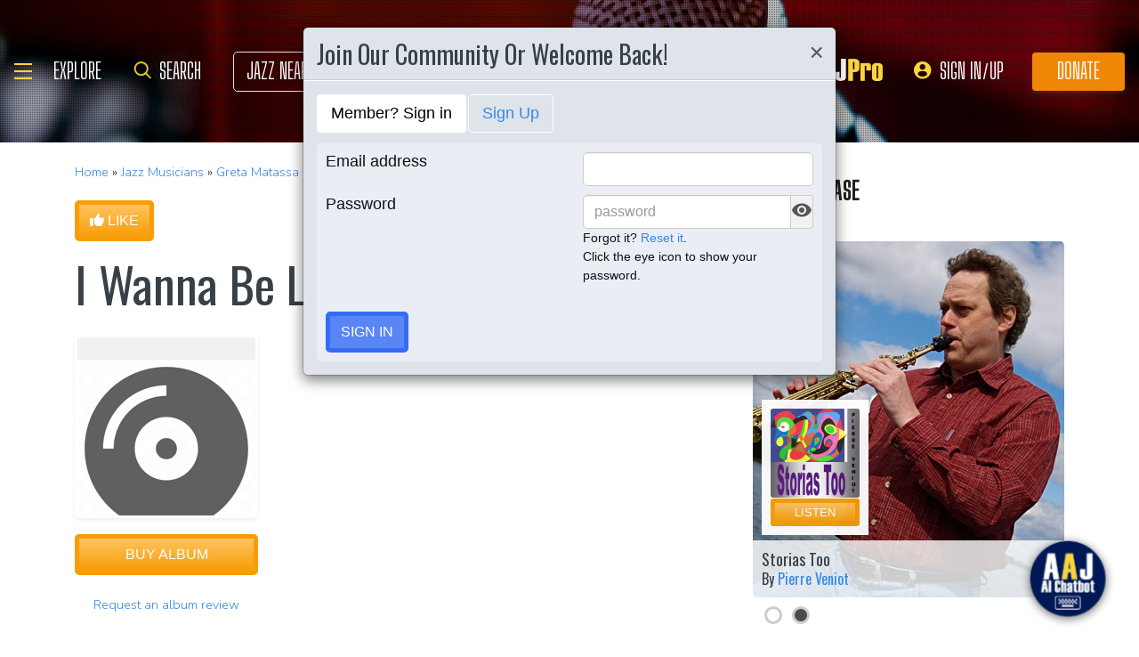

--- FILE ---
content_type: image/svg+xml
request_url: https://www.allaboutjazz.com/images/navbar/heart-icon.svg
body_size: -130
content:
<svg xmlns="http://www.w3.org/2000/svg" width="27" height="25" viewBox="0 0 27 25" fill="none">
<path d="M21.8752 17.9284C19.5421 20.4444 16.4978 22.4828 13.4986 23.8949C10.4995 22.4828 7.45523 20.4437 5.1221 17.9273C2.68519 15.299 1.07355 12.2075 1.00129 8.79433C0.929786 4.29903 3.7538 1 7.10051 1C9.40548 1 11.4745 2.39976 12.6146 4.58768L13.5014 6.28959L14.3882 4.58768C15.5283 2.39976 17.5973 1 19.9023 1C23.2 1 25.9883 4.20348 26 8.59946L25.996 8.79194C25.9244 12.2077 24.3125 15.3 21.8752 17.9284Z" stroke="#F08706" stroke-width="2"/>
</svg>